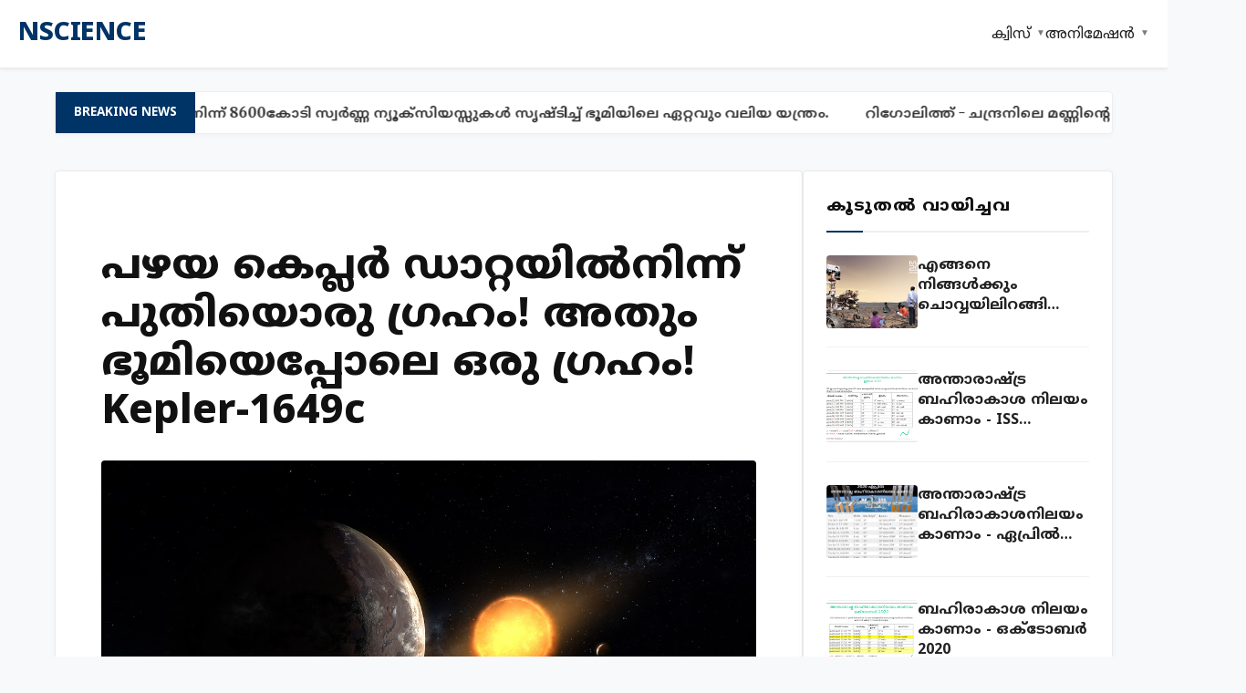

--- FILE ---
content_type: text/html; charset=UTF-8
request_url: https://www.nscience.in/2020/04/kepler-1649c.html
body_size: 11551
content:
<!DOCTYPE html>
<html class='v2' dir='ltr' xmlns='http://www.w3.org/1999/xhtml' xmlns:b='http://www.google.com/2005/gml/b' xmlns:data='http://www.google.com/2005/gml/data' xmlns:expr='http://www.google.com/2005/gml/expr'>
<head>
<meta content='width=device-width, initial-scale=1' name='viewport'/>
<title>nscience: പഴയ ക&#3398;പ&#3405;ലര&#3405;&#8205; ഡ&#3390;റ&#3405;റയ&#3391;ല&#3405;&#8205;ന&#3391;ന&#3405;ന&#3405; പ&#3393;ത&#3391;യ&#3402;ര&#3393; ഗ&#3405;രഹ&#3330;! അത&#3393;&#3330; ഭ&#3394;മ&#3391;യ&#3398;പ&#3405;പ&#3403;ല&#3398; ഒര&#3393; ഗ&#3405;രഹ&#3330;! Kepler-1649c</title>
<link href='https://fonts.googleapis.com/css2?family=Merriweather:wght@300;400;700&family=Noto+Sans+Malayalam:wght@400;600;700;800&display=swap' rel='stylesheet'/>
<style id='page-skin-1' type='text/css'><!--
/* --- RESET & BASICS --- */
* { box-sizing: border-box; }
body {
margin: 0; padding: 0;
font-family: 'Merriweather', 'Noto Sans Malayalam', serif;
background: #f8f9fa;
color: #222;
line-height: 1.6;
}
h1, h2, h3, h4, h5, h6, .header-menu a, .ticker-label, .hero-btn, .card-btn, .widget-title, .sec-title, .logo-text {
font-family: 'Noto Sans Malayalam', sans-serif;
}
a { text-decoration: none; color: inherit; transition: 0.3s; }
img { max-width: 100%; display: block; }
/* --- HEADER --- */
.header-area {
background: #fff;
padding: 0 20px;
box-shadow: 0 1px 4px rgba(0,0,0,0.08);
position: sticky;
top: 0;
z-index: 1000;
display: flex;
justify-content: space-between;
align-items: center;
height: 75px;
border-bottom: 1px solid #eaeaea;
}
.header-logo-wrapper { flex-shrink: 0; max-width: 250px; }
.logo-img { max-height: 50px; width: auto; object-fit: contain; }
.logo-text { font-size: 1.8rem; font-weight: 800; color: #003366; text-transform: uppercase; letter-spacing: -0.5px; }
.header-desc { display: none; }
/* --- MENU DROPDOWN STYLES --- */
.header-menu { flex-grow: 1; display: flex; justify-content: flex-end; align-items: center; }
.header-menu ul { list-style: none; margin: 0; padding: 0; display: flex; gap: 20px; position: relative; z-index: 999; }
.header-menu li { position: relative; transition: 0.3s; }
/* Main Links */
.header-menu > ul > li > a {
font-weight: 700; font-size: 0.95rem; color: #444; padding: 25px 10px; display: block; text-transform: capitalize; border-bottom: 2px solid transparent;
}
.header-menu > ul > li > a:hover { color: #003366; border-bottom-color: #003366;}
/* Dropdown Menu (Level 1) */
.header-menu ul ul {
display: block;
visibility: hidden;
opacity: 0;
position: absolute;
top: 100%;
left: 0;
background: #fff;
box-shadow: 0 5px 15px rgba(0,0,0,0.15);
min-width: 220px;
flex-direction: column;
gap: 0;
border-top: 3px solid #003366;
transform: translateY(10px);
transition: all 0.3s ease;
border-radius: 0 0 4px 4px;
padding: 0;
}
/* Show Dropdown on Hover */
.header-menu li:hover > ul {
visibility: visible;
opacity: 1;
transform: translateY(0);
}
/* Dropdown Links */
.header-menu ul ul li { border-bottom: 1px solid #eee; width: 100%; }
.header-menu ul ul li:last-child { border: none; }
.header-menu ul ul a { padding: 12px 20px; font-size: 0.9rem; font-weight: 500; display: block; color: #555; border: none; }
.header-menu ul ul a:hover { background: #f9f9f9; color: #003366; padding-left: 25px; }
/* Sub-Menu (Level 2) */
.header-menu ul ul ul {
top: 0;
left: 100%;
margin-top: -3px;
}
/* Arrows for Dropdowns (FIXED WITH HEX CODES) */
/* \25BC is Down Arrow */
.has-sub > a::after { content: '\25BC'; font-size: 0.6em; margin-left: 6px; opacity: 0.6; vertical-align: middle; }
/* \25B6 is Right Arrow */
.header-menu ul ul .has-sub > a::after { content: '\25B6'; float: right; margin-top: 4px; }
/* --- CONTAINER --- */
.container { max-width: 1200px; margin: 0 auto; padding: 0 20px; }
/* --- TICKER --- */
.ticker-container {
margin-top: 25px;
background: #fff;
border: 1px solid #eee;
border-radius: 4px;
display: flex;
align-items: center;
min-height: 45px;
box-shadow: 0 2px 5px rgba(0,0,0,0.03);
}
.ticker-label {
background: #003366;
color: #fff;
padding: 0 20px;
height: 45px;
display: flex;
align-items: center;
font-weight: 700;
font-size: 0.85rem;
text-transform: uppercase;
z-index: 2;
white-space: nowrap;
flex-shrink: 0;
}
.ticker-wrapper { flex-grow: 1; position: relative; height: 45px; display: flex; align-items: center; overflow: hidden; }
/* Layout Fix */
body#layout .ticker-container, body#layout .ticker-wrapper { height: auto !important; overflow: visible !important; display: block; }
body#layout .ticker-label { display: none; }
#news-bar { width: 100%; overflow: hidden; margin: 0; padding: 0; }
#news-bar .widget { margin: 0; padding: 0; }
#news-bar h2 { display: none !important; }
#news-bar ul { display: flex !important; flex-direction: row !important; list-style: none !important; margin: 0 !important; padding: 0 !important; white-space: nowrap !important; padding-left: 100%; animation: scroll-left 35s linear infinite; width: max-content !important; align-items: center; height: 45px; }
#news-bar li { display: inline-block !important; margin-right: 40px !important; padding: 0 !important; border: none !important; background: none !important; vertical-align: middle; }
#news-bar li a { color: #333 !important; font-weight: 600 !important; font-size: 0.95rem !important; text-decoration: none !important; display: inline-block !important; }
#news-bar li a:hover { color: #003366 !important; text-decoration: underline !important; }
#news-bar ul:hover { animation-play-state: paused; }
@keyframes scroll-left { 0% { transform: translateX(0); } 100% { transform: translateX(-100%); } }
/* --- LAYOUT --- */
.main-wrapper { display: flex; gap: 40px; margin-top: 40px; align-items: flex-start; }
.content-area { flex: 1; min-width: 0; }
.sidebar-area { width: 340px; flex-shrink: 0; }
/* --- HERO POST --- */
.hero-card { background: #fff; border-radius: 0; overflow: hidden; border: none; margin-bottom: 50px; box-shadow: 0 5px 20px rgba(0,0,0,0.08); }
.hero-image { height: 420px; width: 100%; position: relative; background: #eee; }
.hero-image img { width: 100%; height: 100%; object-fit: cover; }
.hero-info { padding: 35px; border-top: 4px solid #003366; }
.hero-tag { color: #003366; font-weight: 800; font-size: 0.85rem; text-transform: uppercase; margin-bottom: 12px; display:block; letter-spacing: 1px;}
.hero-title { font-size: 2.4rem; font-weight: 800; line-height: 1.25; margin: 0 0 15px; color: #111; }
.hero-desc { font-size: 1.15rem; color: #555; margin-bottom: 25px; line-height: 1.7; }
.hero-btn { display: inline-block; padding: 12px 35px; background: #003366; color: #fff; border-radius: 2px; font-weight: 700; text-transform: uppercase; font-size: 0.9rem; letter-spacing: 0.5px;}
/* --- GRID --- */
.sec-title { font-size: 1.5rem; font-weight: 800; border-bottom: 2px solid #eaeaea; padding-bottom: 15px; margin-bottom: 30px; color:#111; position: relative; }
.sec-title:after { content:''; position: absolute; left:0; bottom:-2px; width: 60px; height: 2px; background: #003366; }
.grid-box { display: grid; grid-template-columns: repeat(auto-fill, minmax(280px, 1fr)); gap: 30px; }
.post-card { background: #fff; border-radius: 4px; overflow: hidden; border: 1px solid #eaeaea; transition: 0.3s; display: flex; flex-direction: column; box-shadow: 0 2px 8px rgba(0,0,0,0.04); }
.post-card:hover { transform: translateY(-3px); box-shadow: 0 8px 25px rgba(0,0,0,0.1); border-color: transparent;}
.card-thumb { height: 200px; background: #eee; overflow: hidden; }
.card-thumb img { width: 100%; height: 100%; object-fit: cover; transition: 0.5s; }
.post-card:hover .card-thumb img { transform: scale(1.08); }
.card-details { padding: 25px; flex-grow: 1; display: flex; flex-direction: column; }
.card-head { font-size: 1.25rem; font-weight: 700; margin: 0 0 12px; line-height: 1.4; color: #222; }
.card-text { font-size: 0.95rem; color: #666; margin-bottom: 20px; display: -webkit-box; -webkit-line-clamp: 3; -webkit-box-orient: vertical; overflow: hidden; line-height: 1.6; }
/* READ ARTICLE ARROW (FIXED WITH HEX CODE) */
/* \2192 is Right Arrow */
.card-link-arrow { margin-top: auto; color: #003366; font-weight: 700; font-size: 0.9rem; text-transform: uppercase; display: flex; align-items: center; }
.card-link-arrow:after { content: '\2192'; margin-left: 8px; transition: 0.3s; }
.card-link-arrow:hover:after { margin-left: 12px; }
/* --- ARTICLE --- */
.article-box { background: #fff; padding: 50px; border-radius: 4px; border: 1px solid #eaeaea; box-shadow: 0 2px 10px rgba(0,0,0,0.03); }
.article-title { font-size: 2.8rem; font-weight: 800; margin-bottom: 25px; line-height: 1.2; color: #111; font-family: 'Noto Sans Malayalam', sans-serif; }
.article-featured-img { width: 100%; height: auto; border-radius: 4px; margin-bottom: 40px; display: block; }
.article-body { font-size: 1.2rem; line-height: 1.9; color: #333; }
.article-body p { margin-bottom: 30px; }
.article-body h2 { color: #111; margin-top: 40px; margin-bottom: 20px; font-weight: 800; font-size: 1.8rem; font-family: 'Noto Sans Malayalam', sans-serif;}
.article-body img { max-width: 100%; height: auto; border-radius: 4px; margin: 30px auto; display: block; box-shadow: 0 4px 15px rgba(0,0,0,0.08); }
.article-body ul, .article-body ol { margin-bottom: 30px; padding-left: 25px; }
.article-body li { margin-bottom: 15px; }
/* --- SIDEBAR --- */
.widget-box { background: #fff; padding: 25px; border-radius: 4px; border: 1px solid #eaeaea; margin-bottom: 30px; box-shadow: 0 2px 8px rgba(0,0,0,0.04); }
.widget-title { font-size: 1.1rem; font-weight: 800; margin: 0 0 25px; color: #111; text-transform: uppercase; letter-spacing: 1px; border-bottom: 2px solid #eee; padding-bottom: 12px; display: block; position: relative; }
.widget-title:after { content:''; position: absolute; left:0; bottom:-2px; width: 40px; height: 2px; background: #003366; }
.pop-post-item { display: flex; gap: 20px; margin-bottom: 25px; border-bottom: 1px solid #f0f0f0; padding-bottom: 20px; align-items: flex-start; }
.pop-post-item:last-child { border: none; margin: 0; padding: 0; }
.pop-thumb { display: block; width: 100px; height: 80px; flex-shrink: 0; border-radius: 4px; overflow: hidden; background: #eee; }
.pop-thumb img { width: 100%; height: 100%; object-fit: cover; transition: 0.3s;}
.pop-post-item:hover .pop-thumb img { transform: scale(1.05); }
.pop-info { flex: 1; min-width: 0; }
.pop-title { font-size: 1rem; font-weight: 700; line-height: 1.4; color: #222; display: -webkit-box; -webkit-line-clamp: 3; -webkit-box-orient: vertical; overflow: hidden; font-family: 'Noto Sans Malayalam', sans-serif;}
.pop-title:hover { color: #003366; }
/* --- FOOTER --- */
.site-footer { background: #111; color: #aaa; text-align: center; padding: 50px 20px; margin-top: 80px; }
/* --- MOBILE RESPONSIVE --- */
@media (max-width: 900px) {
.main-wrapper { flex-direction: column; }
.sidebar-area { width: 100%; }
.header-area { flex-direction: column; height: auto; padding: 15px; }
.header-logo-wrapper { margin-bottom: 15px; text-align: center; max-width: 100%; }
.logo-img { margin: 0 auto; }
.article-title { font-size: 2rem; }
.hero-image { height: 300px; }
.hero-title { font-size: 1.8rem; }
/* Mobile Menu */
.header-menu { width: 100%; overflow-x: auto; display: block; white-space: nowrap; padding-bottom: 10px; margin-top: 5px;}
.header-menu ul { display: inline-flex; }
.header-menu ul ul { position: static; box-shadow: none; border-top: none; display: none; padding-left: 20px; opacity: 1; visibility: visible; transform: none; min-width: auto;}
.header-menu li:hover > ul { display: flex; }
.header-menu > ul > li > a { padding: 10px; }
.has-sub > a::after { content: ' +'; }
}

--></style>
<link href='https://www.blogger.com/dyn-css/authorization.css?targetBlogID=9037480906372399820&amp;zx=a830436e-e8fb-4f2c-a0c5-910acac89da7' media='none' onload='if(media!=&#39;all&#39;)media=&#39;all&#39;' rel='stylesheet'/><noscript><link href='https://www.blogger.com/dyn-css/authorization.css?targetBlogID=9037480906372399820&amp;zx=a830436e-e8fb-4f2c-a0c5-910acac89da7' rel='stylesheet'/></noscript>
<meta name='google-adsense-platform-account' content='ca-host-pub-1556223355139109'/>
<meta name='google-adsense-platform-domain' content='blogspot.com'/>

<!-- data-ad-client=ca-pub-8628205958276209 -->

</head>
<body>
<header class='header-area'>
<div class='header-logo-wrapper section' id='header'><div class='widget Header' data-version='2' id='Header1'>
<div class='header-widget'>
<a class='logo-text' href='https://www.nscience.in/'>nscience</a>
</div>
</div></div>
<div class='header-menu'>
<div class='section' id='menu-list'><div class='widget PageList' data-version='2' id='PageList1'>
<ul>
<li><a href=''>ക&#3405;വ&#3391;സ&#3405;</a></li>
<li><a href='https://www.nscience.in/p/blog-page.html'>_സയൻസ&#3405; ക&#3405;വ&#3391;സ&#3405;</a></li>
<li><a href='https://www.nscience.in/p/blog-page_1.html'>_ആസ&#3405;ട&#3405;ര&#3403;ണമ&#3391; ക&#3405;വ&#3391;സ&#3405; </a></li>
<li><a href=''>അന&#3391;മ&#3399;ഷൻ</a></li>
<li><a href='https://www.nscience.in/p/blog-page_17.html'>_ഗണ&#3391;ത&#3390;ന&#3391;മ&#3399;ഷൻ</a></li>
<li><a href='https://www.nscience.in/p/blog-page_18.html'>_പ&#3398;ൻഡ&#3393;ല&#3330;</a></li>
</ul>
</div></div>
</div>
</header>
<div class='container'>
<div class='ticker-container'>
<div class='ticker-label'>Breaking News</div>
<div class='ticker-wrapper'>
<div class='section' id='news-bar'><div class='widget LinkList' data-version='2' id='LinkList1'>
<div class='widget-content'>
<ul>
<li><a href='https://www.nscience.in/2025/05/8600.html'>ഈയത&#3405;ത&#3391;ൽന&#3391;ന&#3405;ന&#3405; 8600ക&#3403;ട&#3391; സ&#3405;വർണ&#3405;ണ ന&#3405;യ&#3394;ക&#3405;സ&#3391;യസ&#3405;സ&#3393;കൾ സ&#3395;ഷ&#3405;ട&#3391;ച&#3405;ച&#3405; ഭ&#3394;മ&#3391;യ&#3391;ല&#3398; ഏറ&#3405;റവ&#3393;&#3330; വല&#3391;യ യന&#3405;ത&#3405;ര&#3330;.</a></li>
<li><a href='https://www.nscience.in/2023/07/story-of-regolith.html'>റ&#3391;ഗ&#3403;ല&#3391;ത&#3405;ത&#3405; - ചന&#3405;ദ&#3405;രന&#3391;ല&#3398; മണ&#3405;ണ&#3391;ന&#3405;റ&#3398; കഥ</a></li>
</ul>
</div>
</div></div>
</div>
</div>
<div class='main-wrapper'>
<main class='content-area'>
<div class='section' id='content'><div class='widget Blog' data-version='2' id='Blog1'>
<div class='article-box'>
<h1 class='article-title'>പഴയ ക&#3398;പ&#3405;ലര&#3405;&#8205; ഡ&#3390;റ&#3405;റയ&#3391;ല&#3405;&#8205;ന&#3391;ന&#3405;ന&#3405; പ&#3393;ത&#3391;യ&#3402;ര&#3393; ഗ&#3405;രഹ&#3330;! അത&#3393;&#3330; ഭ&#3394;മ&#3391;യ&#3398;പ&#3405;പ&#3403;ല&#3398; ഒര&#3393; ഗ&#3405;രഹ&#3330;! Kepler-1649c</h1>
<img alt='Cover' class='article-featured-img' src='https://blogger.googleusercontent.com/img/b/R29vZ2xl/AVvXsEhJEkjxiJXyK3QIf91q2GrQjkQC-aSgsuMGT8cIwsths0nzCoQydLVSunc4kjMl-m5g55tTn42W_5HZdr57WuWOR1V_Y2GUTBr0XsYr-qvGl3vi5AH6V-ZgFUNiWUYDDb_UwTON15ifbtOh/w1200/PIA23690-16.jpg'/>
<div class='article-body'>
<div dir="ltr" style="text-align: left;" trbidi="on">
<b><br /></b><b>പഴയ ഡ&#3390;റ&#3405;റയ&#3391;ല&#3405;&#8205;ന&#3391;ന&#3405;ന&#3405; പ&#3393;ത&#3391;യ&#3402;ര&#3393; ഗ&#3405;രഹ&#3330;! അത&#3393;&#3330; ഭ&#3394;മ&#3391;യ&#3398;പ&#3405;പ&#3403;ല&#3398; ഒര&#3393; ഗ&#3405;രഹ&#3330;!</b><br />
<b><br /></b>
<b><table align="center" cellpadding="0" cellspacing="0" class="tr-caption-container" style="margin-left: auto; margin-right: auto; text-align: center;"><tbody>
<tr><td style="text-align: center;"><a href="https://blogger.googleusercontent.com/img/b/R29vZ2xl/AVvXsEhJEkjxiJXyK3QIf91q2GrQjkQC-aSgsuMGT8cIwsths0nzCoQydLVSunc4kjMl-m5g55tTn42W_5HZdr57WuWOR1V_Y2GUTBr0XsYr-qvGl3vi5AH6V-ZgFUNiWUYDDb_UwTON15ifbtOh/s1600/PIA23690-16.jpg" imageanchor="1" style="margin-left: auto; margin-right: auto;"><img border="0" data-original-height="788" data-original-width="1400" height="360" src="https://blogger.googleusercontent.com/img/b/R29vZ2xl/AVvXsEhJEkjxiJXyK3QIf91q2GrQjkQC-aSgsuMGT8cIwsths0nzCoQydLVSunc4kjMl-m5g55tTn42W_5HZdr57WuWOR1V_Y2GUTBr0XsYr-qvGl3vi5AH6V-ZgFUNiWUYDDb_UwTON15ifbtOh/s640/PIA23690-16.jpg" width="640" /></a></td></tr>
<tr><td class="tr-caption" style="text-align: center;">ക&#3398;പ&#3405;ലര&#3405;&#8205; 1649c എന&#3405;ന ഗ&#3405;രഹവ&#3393;&#3330; മ&#3390;ത&#3395;നക&#3405;ഷത&#3405;രവ&#3393;&#3330;. ച&#3391;ത&#3405;രക&#3390;രഭ&#3390;വന.<br />
കടപ&#3405;പ&#3390;ട&#3405;: NASA/Ames Research Center/Daniel Rutter </td></tr>
</tbody></table>
</b><br />
ക&#3398;പ&#3405;ലര&#3405;&#8205; എന&#3405;ന ബഹ&#3391;ര&#3390;ക&#3390;ശട&#3398;ല&#3391;സ&#3405;ക&#3403;പ&#3405;പ&#3405; വ&#3391;രമ&#3391;ച&#3405;ച&#3391;ട&#3405;ട&#3405; രണ&#3405;ട&#3393; വര&#3405;&#8205;ഷത&#3405;ത&#3403;ളമ&#3390;യ&#3391;. സ&#3415;രയ&#3394;ഥത&#3405;ത&#3391;ന&#3393; പ&#3393;റത&#3405;ത&#3393;ള&#3405;ള ഗ&#3405;രഹങ&#3405;ങള&#3398; കണ&#3405;ട&#3398;ത&#3405;തല&#3390;യ&#3391;ര&#3393;ന&#3405;ന&#3393; ക&#3398;പ&#3405;ലറ&#3393;ട&#3398; ദ&#3415;ത&#3405;യ&#3330;.&nbsp; വ&#3391;രമ&#3391;ച&#3405;ച&#3405; രണ&#3405;ട&#3393;വര&#3405;&#8205;ഷത&#3405;ത&#3391;ന&#3393;ശ&#3399;ഷ&#3330; ക&#3398;പ&#3405;ലര&#3405;&#8205; ട&#3398;ല&#3391;സ&#3405;ക&#3403;പ&#3405;പ&#3391;ല&#3398; ഡ&#3390;റ&#3405;റയ&#3391;ല&#3405;&#8205;ന&#3391;ന&#3405;ന&#3405; പ&#3393;ത&#3391;യ&#3402;ര&#3393; ഗ&#3405;രഹത&#3405;ത&#3398;ക&#3405;ക&#3394;ട&#3391; കണ&#3405;ട&#3398;ത&#3405;ത&#3391;യ&#3391;ര&#3391;ക&#3405;ക&#3393;ന&#3405;ന&#3393; ശ&#3390;സ&#3405;ത&#3405;രജ&#3405;ഞര&#3405;&#8205;. അത&#3393;&#3330; ഭ&#3394;മ&#3391;യ&#3398;പ&#3405;പ&#3403;ല&#3398; ഒര&#3393; ഗ&#3405;രഹത&#3405;ത&#3398;. ജല&#3330; ജലമ&#3390;യ&#3391;ത&#3405;തന&#3405;ന&#3398; ന&#3391;ലന&#3391;ല&#3405;&#8205;ക&#3405;ക&#3390;ന&#3405;&#8205; സ&#3390;ധ&#3405;യതയ&#3393;ള&#3405;ള ഒര&#3393; ഗ&#3405;രഹത&#3405;ത&#3398;! <br />
Kepler-1649c എന&#3405;ന&#3390;ണ&#3405; ഈ ഗ&#3405;രഹത&#3405;ത&#3391;ന&#3393; പ&#3399;ര&#3391;ട&#3405;ട&#3391;ര&#3391;ക&#3405;ക&#3393;ന&#3405;നത&#3405;. ക&#3398;പ&#3405;ലര&#3405;&#8205; നമ&#3393;ക&#3405;ക&#3393; നല&#3405;&#8205;ക&#3391;യ ഡ&#3390;റ&#3405;റയ&#3398; ആദ&#3405;യ&#3330; വ&#3391;ശകലന&#3330; ച&#3398;യ&#3405;തപ&#3405;പ&#3403;ള&#3405;&#8205; ഈ ഗ&#3405;രഹ&#3330; നമ&#3405;മ&#3393;ട&#3398; ശ&#3405;രദ&#3405;ധയ&#3391;ല&#3405;&#8205;പ&#3405;പ&#3398;ട&#3405;ട&#3391;ര&#3391;ക&#3405;ക&#3393;ന&#3405;ന&#3391;ല&#3405;ല. വല&#3391;യ ഡ&#3390;റ&#3405;റയ&#3390;ണ&#3405; ക&#3398;പ&#3405;ലര&#3405;&#8205; നമ&#3393;ക&#3405;ക&#3393; നല&#3405;&#8205;ക&#3391;യ&#3391;ര&#3391;ക&#3405;ക&#3393;ന&#3405;നത&#3405;. അത&#3391;ല&#3405;&#8205; എന&#3405;ത&#3390;യ&#3390;ല&#3393;&#3330; പല ഗ&#3405;രഹങ&#3405;ങള&#3393;&#3330; മറഞ&#3405;ഞ&#3393;ക&#3391;ടപ&#3405;പ&#3393;ണ&#3405;ട&#3390;വണ&#3330;. അത&#3391;ന&#3390;ല&#3405;&#8205;ത&#3405;തന&#3405;ന&#3398; ശ&#3390;സ&#3405;ത&#3405;രജ&#3405;ഞര&#3405;&#8205; വ&#3398;റ&#3393;ത&#3398;യ&#3391;ര&#3393;ന&#3405;ന&#3391;ല&#3405;ല. ക&#3398;പ&#3405;ലര&#3405;&#8205; നല&#3405;&#8205;ക&#3391;യ ഡ&#3390;റ&#3405;റയ&#3391;ല&#3405;&#8205; വ&#3392;ണ&#3405;ട&#3393;&#3330; വ&#3392;ണ&#3405;ട&#3393;&#3330; പര&#3391;ശ&#3403;ധനകള&#3405;&#8205; ത&#3393;ടര&#3405;&#8205;ന&#3405;ന&#3393;ക&#3402;ണ&#3405;ട&#3391;ര&#3393;ന&#3405;ന&#3393;. ഇപ&#3405;പ&#3403;ഴ&#3393;&#3330; അത&#3405;തര&#3330; വ&#3391;ശകലനങ&#3405;ങള&#3405;&#8205; പലര&#3393;&#3330; ത&#3393;ടര&#3393;ന&#3405;ന&#3393;മ&#3393;ണ&#3405;ട&#3405;. അങ&#3405;ങന&#3398;യ&#3390;ണ&#3405; പഴയ ഡ&#3390;റ&#3405;റയ&#3391;ല&#3405;&#8205; മറഞ&#3405;ഞ&#3393;ക&#3391;ടന&#3405;ന&#3391;ര&#3393;ന&#3405;ന ഒര&#3393; ഭ&#3394;മ&#3391;യ&#3398; നമ&#3393;ക&#3405;ക&#3405; കണ&#3405;ട&#3398;ത&#3405;ത&#3390;ന&#3390;യത&#3405;. <br />
<br />
ഭ&#3394;മ&#3391;യ&#3398;ക&#3405;ക&#3390;ള&#3405;&#8205; അല&#3405;പ&#3330; വല&#3393;ത&#3390;ണ&#3405; ഈ ഗ&#3405;രഹ&#3330;. ഭ&#3394;മ&#3391;ക&#3405;ക&#3405; സ&#3394;ര&#3405;യന&#3391;ല&#3405;&#8205;ന&#3391;ന&#3405;ന&#3405; ക&#3391;ട&#3405;ട&#3393;ന&#3405;ന സ&#3394;ര&#3405;യപ&#3405;രക&#3390;ശത&#3405;ത&#3391;ന&#3405;റ&#3398; 75% മ&#3390;ത&#3405;ര&#3330; പ&#3405;രക&#3390;ശമ&#3399; പക&#3405;ഷ&#3399; ഈ പ&#3393;ത&#3391;യ ഗ&#3405;രഹത&#3405;ത&#3391;ല&#3405;&#8205; ലഭ&#3391;ക&#3405;ക&#3393;ന&#3405;ന&#3393;ള&#3405;ള&#3394;. വല&#3391;പ&#3405;പ&#3330; ക&#3402;ണ&#3405;ട&#3393;&#3330; ത&#3390;പന&#3391;ലക&#3402;ണ&#3405;ട&#3393;&#3330; ഭ&#3394;മ&#3391;ക&#3405;ക&#3393; സമ&#3390;നമ&#3390;യ ഗ&#3405;രഹമ&#3390;ണ&#3398;ങ&#3405;ക&#3391;ല&#3393;&#3330; അട&#3393;ത&#3405;ത ക&#3390;ലത&#3405;ത&#3402;ന&#3405;ന&#3393;&#3330; നമ&#3393;ക&#3405;ക&#3405; അവ&#3391;ട&#3398; എത&#3405;ത&#3390;ന&#3390;വ&#3391;ല&#3405;ല.&nbsp; 300പ&#3405;രക&#3390;ശവര&#3405;&#8205;ഷ&#3330; അകല&#3398;യ&#3390;ണ&#3405; പ&#3393;ത&#3391;യ ഗ&#3405;രഹ&#3330;. പ&#3405;രക&#3390;ശത&#3405;ത&#3391;ന&#3405;റ&#3398; വ&#3399;ഗതയ&#3391;ല&#3405;&#8205; സഞ&#3405;ചര&#3391;ച&#3405;ച&#3390;ല&#3405;&#8205;പ&#3405;പ&#3403;ല&#3393;&#3330; 300വര&#3405;&#8205;ഷ&#3330; വ&#3399;ണ&#3330; അവ&#3391;ട&#3398;യ&#3398;ത&#3405;ത&#3390;ന&#3405;&#8205;. <br />
<br />
<table align="center" cellpadding="0" cellspacing="0" class="tr-caption-container" style="margin-left: auto; margin-right: auto; text-align: center;"><tbody>
<tr><td style="text-align: center;"><a href="https://blogger.googleusercontent.com/img/b/R29vZ2xl/AVvXsEhZPnBAya9AUdRbaOpISK61J-ezH5P24bqvqBOWowcmbSl7I77RoEXCwbbGshgXQwHuAYrUR3vN5JipYShd4cImZeQR6kJ2GRwlycHWLK0fecs1cxUdPqV8-Ey1NE9l1GLvYGOC9EcE-Qtv/s1600/PIA23774-16.jpg" style="margin-left: auto; margin-right: auto;"><img border="0" data-original-height="900" data-original-width="1600" height="360" src="https://blogger.googleusercontent.com/img/b/R29vZ2xl/AVvXsEhZPnBAya9AUdRbaOpISK61J-ezH5P24bqvqBOWowcmbSl7I77RoEXCwbbGshgXQwHuAYrUR3vN5JipYShd4cImZeQR6kJ2GRwlycHWLK0fecs1cxUdPqV8-Ey1NE9l1GLvYGOC9EcE-Qtv/s640/PIA23774-16.jpg" width="640" /></a></td></tr>
<tr><td class="tr-caption" style="text-align: center;">ഭ&#3394;മ&#3391;യ&#3393;&#3330; പ&#3393;ത&#3391;യ ഗ&#3405;രഹവ&#3393;&#3330; ഒര&#3393; ത&#3390;രതമ&#3405;യ&#3330;. ച&#3391;ത&#3405;രക&#3390;രഭ&#3390;വന. <br />
കടപ&#3405;പ&#3390;ട&#3405;: NASA/Ames Research Center/Daniel Rutter </td></tr>
</tbody></table>
ച&#3393;വപ&#3405;പ&#3393;ക&#3393;ള&#3405;ളന&#3405;&#8205; (Red dwarf ) എന&#3405;ന വ&#3391;ഭ&#3390;ഗത&#3405;ത&#3391;ല&#3405;&#8205;പ&#3405;പ&#3398;ട&#3393;ന&#3405;ന ച&#3398;റ&#3391;യ നക&#3405;ഷത&#3405;രത&#3405;ത&#3398;യ&#3390;ണ&#3405; ഈ ഗ&#3405;രഹ&#3330; പര&#3391;ക&#3405;രമണ&#3330; ച&#3398;യ&#3405;യ&#3393;ന&#3405;നത&#3405;. സ&#3394;ര&#3405;യന&#3398;ക&#3405;ക&#3390;ള&#3405;&#8205; ച&#3398;റ&#3391;യ നക&#3405;ഷത&#3405;രമ&#3390;ണ&#3391;ത&#3405;. എന&#3405;ന&#3390;ല&#3405;&#8205; ഇത&#3405;തര&#3330; നക&#3405;ഷത&#3405;രങ&#3405;ങള&#3405;&#8205; സ&#3405;റ&#3405;റ&#3398;ല&#3405;ല&#3390;ര&#3405;&#8205; ഫ&#3405;ല&#3398;യറ&#3393;കള&#3405;&#8205; എന&#3405;നറ&#3391;യപ&#3405;പ&#3398;ട&#3393;ന&#3405;ന പ&#3405;രത&#3391;ഭ&#3390;സങ&#3405;ങള&#3405;&#8205;ക&#3405;ക&#3405; സ&#3390;ധ&#3405;യതയ&#3393;ള&#3405;ളവയ&#3390;ണ&#3405;. അത&#3405;തര&#3330; ഫ&#3405;ല&#3398;യറ&#3393;കള&#3405;&#8205; സമ&#3392;പത&#3405;ത&#3393;ള&#3405;ള ഗ&#3405;രഹങ&#3405;ങള&#3393;ട&#3398; അന&#3405;തര&#3392;ക&#3405;ഷത&#3405;ത&#3398; ഇല&#3405;ല&#3390;ത&#3390;ക&#3405;ക&#3390;ന&#3405;&#8205;പ&#3403;ല&#3393;&#3330; സ&#3390;ധ&#3405;യതയ&#3393;ണ&#3405;ട&#3405;. അങ&#3405;ങന&#3398;യ&#3398;ങ&#3405;ക&#3391;ല&#3405;&#8205; ജ&#3392;വന&#3393;ള&#3405;ള സ&#3390;ധ&#3405;യത ഇപ&#3405;പ&#3403;ള&#3405;&#8205; കണ&#3405;ട&#3398;ത&#3405;ത&#3391;യ ഗ&#3405;രഹത&#3405;ത&#3391;ല&#3393;&#3330;&nbsp; ഉണ&#3405;ട&#3390;വണമ&#3398;ന&#3405;ന&#3391;ല&#3405;ല. <br />
<br />
<table align="center" cellpadding="0" cellspacing="0" class="tr-caption-container" style="margin-left: auto; margin-right: auto; text-align: center;"><tbody>
<tr><td style="text-align: center;"><a href="https://blogger.googleusercontent.com/img/b/R29vZ2xl/AVvXsEiJhviXgjeuRohsoyFVbo4ms5ca6xtEwnJBl-k87zFfD15-YvfE1pHOWvhaLJOGydFlfALdJDt4GJJQfgf0Y9iIET7LFQia2FPr6PLei2mFpoNWphSTMCuExGXgEkxBU9-nY1toGBfNQS_N/s1600/PIA23689-16.jpg" style="margin-left: auto; margin-right: auto;"><img border="0" data-original-height="788" data-original-width="1400" height="360" src="https://blogger.googleusercontent.com/img/b/R29vZ2xl/AVvXsEiJhviXgjeuRohsoyFVbo4ms5ca6xtEwnJBl-k87zFfD15-YvfE1pHOWvhaLJOGydFlfALdJDt4GJJQfgf0Y9iIET7LFQia2FPr6PLei2mFpoNWphSTMCuExGXgEkxBU9-nY1toGBfNQS_N/s640/PIA23689-16.jpg" width="640" /></a></td></tr>
<tr><td class="tr-caption" style="text-align: center;">ക&#3398;പ&#3405;ലര&#3405;&#8205; 1649c എന&#3405;ന ഗ&#3405;രഹത&#3405;ത&#3391;ന&#3405;റ&#3398; ഉപര&#3391;തലവ&#3393;&#3330; മ&#3390;ത&#3395;നക&#3405;ഷത&#3405;രവ&#3393;&#3330;. ച&#3391;ത&#3405;രക&#3390;രഭ&#3390;വന.<br />
കടപ&#3405;പ&#3390;ട&#3405;: NASA/Ames Research Center/Daniel Rutter </td></tr>
</tbody></table>
ട&#3405;ര&#3390;ന&#3405;&#8205;സ&#3391;റ&#3405;റ&#3405; ര&#3392;ത&#3391; ഉപയ&#3403;ഗ&#3391;ച&#3405;ച&#3390;ണ&#3405; ക&#3398;പ&#3405;ലര&#3405;&#8205; ട&#3398;ല&#3391;സ&#3405;ക&#3403;പ&#3405;പ&#3405; ഗ&#3405;രഹങ&#3405;ങള&#3398; കണ&#3405;ട&#3398;ത&#3405;ത&#3393;ന&#3405;നത&#3405;. നക&#3405;ഷത&#3405;രത&#3405;ത&#3398; ന&#3391;ര&#3392;ക&#3405;ഷ&#3391;ക&#3405;ക&#3393;ന&#3405;നത&#3391;ന&#3391;ടയ&#3391;ല&#3405;&#8205; ഏത&#3398;ങ&#3405;ക&#3391;ല&#3393;&#3330; ഗ&#3405;രഹ&#3330; നക&#3405;ഷത&#3405;രത&#3405;ത&#3391;ന&#3393; മ&#3393;ന&#3405;ന&#3391;ല&#3394;ട&#3398; സഞ&#3405;ചര&#3391;ച&#3405;ച&#3390;ല&#3405;&#8205; നക&#3405;ഷത&#3405;രത&#3405;ത&#3391;ല&#3405;&#8205;ന&#3391;ന&#3405;ന&#3405; വര&#3393;ന&#3405;ന പ&#3405;രക&#3390;ശത&#3405;ത&#3391;ന&#3405; അല&#3405;പ&#3330; ക&#3393;റവ&#3393;ണ&#3405;ട&#3390;ക&#3393;&#3330;. വളര&#3398; വളര&#3398; ന&#3399;ര&#3391;യ ഒര&#3393; ക&#3393;റവ&#3405;. ഈ വ&#3405;യത&#3405;യ&#3390;സ&#3330; കണ&#3405;ട&#3398;ത&#3405;ത&#3390;ന&#3405;&#8205; ഇപ&#3405;പ&#3403;ഴ&#3393;ള&#3405;ള ആധ&#3393;ന&#3391;ക ഉപകരണങ&#3405;ങള&#3405;&#8205;ക&#3405;ക&#3405; കഴ&#3391;യ&#3393;&#3330;. എത&#3405;രത&#3405;ത&#3403;ള&#3330; പ&#3405;രക&#3390;ശ&#3330; ക&#3393;റഞ&#3405;ഞ&#3393; എന&#3405;നത&#3391;ന&#3398; ആശ&#3405;രയ&#3391;ച&#3405;ച&#3390;ണ&#3405; ഗ&#3405;രഹത&#3405;ത&#3391;ന&#3405;റ&#3398; ക&#3394;ട&#3393;തല&#3405;&#8205; വ&#3391;വര&#3330; അറ&#3391;യ&#3390;ന&#3405;&#8205; കഴ&#3391;യ&#3393;&#3330;. <br />
<br />
---നവന&#3392;ത&#3405;...<br />
<br /><br /></div>
</div>
</div>
</div></div>
</main>
<aside class='sidebar-area'>
<div class='section' id='sidebar-right'><div class='widget PopularPosts' data-version='2' id='PopularPosts1'>
<div class='widget-box'>
<h2 class='widget-title'>ക&#3394;ട&#3393;തൽ വ&#3390;യ&#3391;ച&#3405;ചവ</h2>
<div class='pop-post-item'>
<a class='pop-thumb' href='https://www.nscience.in/2020/07/blog-post.html'>
<img alt='Thumb' src='https://blogger.googleusercontent.com/img/b/R29vZ2xl/AVvXsEhwjiCbL2h8SKEFb7BgOT66bH202prxJbepbY7bqfRuJathKIyP-RpamlOIo6QSrgkvUWhDE7l_C729qhhG-OWFd9-TOQk1vRcvEYg7oqoAcJgo0SLVTHoLzO2wuEhj1IWgQZqQnhVTSMEi/w200/Mars_Virtual_Photo_LC96MxMznRm5xboUZ90KQ2j10.png'/>
</a>
<div class='pop-info'>
<a class='pop-title' href='https://www.nscience.in/2020/07/blog-post.html'>എങ&#3405;ങന&#3398; ന&#3391;ങ&#3405;ങൾക&#3405;ക&#3393;&#3330; ച&#3402;വ&#3405;വയ&#3391;ല&#3391;റങ&#3405;ങ&#3391; ഫ&#3403;ട&#3405;ട&#3403;യ&#3398;ട&#3393;ക&#3405;ക&#3390;&#3330;. ഇത&#3390; അവസര&#3330;!</a>
</div>
</div>
<div class='pop-post-item'>
<a class='pop-thumb' href='https://www.nscience.in/2020/07/iss-sightings-kerala-july-2020.html'>
<img alt='Thumb' src='https://blogger.googleusercontent.com/img/b/R29vZ2xl/AVvXsEjqehfwl1gYRHDxExiJvBbrXluAHdQPDyJt1drutl2GNfgObNPiWZPTpZNIVRcn9aHWCqDXetCzDvhXLAzNqkmmnDYP2kechKcrS-e1_rJD_xlUi1ICYTFm35Bv1B5zwUQuZiNs8R8oyiEE/w200/iss-july.svg2.png'/>
</a>
<div class='pop-info'>
<a class='pop-title' href='https://www.nscience.in/2020/07/iss-sightings-kerala-july-2020.html'>അന&#3405;ത&#3390;ര&#3390;ഷ&#3405;ട&#3405;ര ബഹ&#3391;ര&#3390;ക&#3390;ശ ന&#3391;ലയ&#3330; ക&#3390;ണ&#3390;&#3330; - ISS sightings Kerala July 2020</a>
</div>
</div>
<div class='pop-post-item'>
<a class='pop-thumb' href='https://www.nscience.in/2020/04/blog-post_8.html'>
<img alt='Thumb' src='https://blogger.googleusercontent.com/img/b/R29vZ2xl/AVvXsEhGBtDpwwcg5KlTMQkrTvIToPHpx4rQGDwuru2L2wtrq0z39LsTn7vjHppN9W6TXPMeiYK4HHqrP4VcLnGYGXnrVcQipzGJNKkm16X6VZv32iGEdYSsd_cmRlfaXwWddTtEO6tT51PCG8ZO/w200/iss-april-2020.png'/>
</a>
<div class='pop-info'>
<a class='pop-title' href='https://www.nscience.in/2020/04/blog-post_8.html'>അന&#3405;ത&#3390;ര&#3390;ഷ&#3405;ട&#3405;ര ബഹ&#3391;ര&#3390;ക&#3390;ശന&#3391;ലയ&#3330; ക&#3390;ണ&#3390;&#3330; - ഏപ&#3405;ര&#3391;ല&#3405;&#8205; 2020</a>
</div>
</div>
<div class='pop-post-item'>
<a class='pop-thumb' href='https://www.nscience.in/2020/10/2020-international-space-station-iss.html'>
<img alt='Thumb' src='https://blogger.googleusercontent.com/img/b/R29vZ2xl/AVvXsEhMphDWcnwJnmqcbKi7EZi7ai7yRI0MJC5gwMw3Fx5eGkNmJCAcBAyhfkt_OxSvIhj0qpmFR0FyYcpPrsP24hwryOwsiJayrV_9N7avrytZ-lEou6UjHZAUKEVdG4cGWzS1kzxM_SvTIUHs/w200/iss-oct2020.svg.png'/>
</a>
<div class='pop-info'>
<a class='pop-title' href='https://www.nscience.in/2020/10/2020-international-space-station-iss.html'>ബഹ&#3391;ര&#3390;ക&#3390;ശ ന&#3391;ലയ&#3330; ക&#3390;ണ&#3390;&#3330; - ഒക&#3405;ട&#3403;ബ&#8205;ർ 2020</a>
</div>
</div>
<div class='pop-post-item'>
<a class='pop-thumb' href='https://www.nscience.in/2019/09/blog-post_28.html'>
<img alt='Thumb' src='https://lh3.googleusercontent.com/blogger_img_proxy/AEn0k_tjqKerP4c_KDtUuV1qMWwL66AEQJgEUjiy_evwLEhRwkdmwMx_nDOG7INmZuybunzow0W9zZjNGCQkkNgZWeTDxkgcwGKD1B0ICw6X29BjG-c4ixY8jA=w200'/>
</a>
<div class='pop-info'>
<a class='pop-title' href='https://www.nscience.in/2019/09/blog-post_28.html'>അന&#3405;ത&#3390;ര&#3390;ഷ&#3405;ട&#3405;ര ബഹ&#3391;ര&#3390;ക&#3390;ശന&#3391;ലയ&#3330; ( ഇന&#3405;റര&#3405;&#8205;ന&#3390;ഷണല&#3405;&#8205; സ&#3405;പ&#3399;സ&#3405; സ&#3405;റ&#3405;റ&#3399;ഷന&#3405;&#8205; ) ല&#3400;വ&#3405; ക&#3390;ണ&#3390;&#3330;</a>
</div>
</div>
<div class='pop-post-item'>
<a class='pop-thumb' href='https://www.nscience.in/2019/08/blog-post_29.html'>
<img alt='Thumb' src='https://blogger.googleusercontent.com/img/b/R29vZ2xl/AVvXsEjwBiTh0dBuz2tS4WN92vLWUlMn64GeyMHId9pOz93jLpX7ThErJL2dLFnFFSfvS79478PysUXm7LQCBkAAXve8EZq56-G2Q9Q76HhRXKpZ4UV0Nmm9v_g_VsjkQbBsXfW5SOfTnBHcZMuE/w200/venus_xray.jpg'/>
</a>
<div class='pop-info'>
<a class='pop-title' href='https://www.nscience.in/2019/08/blog-post_29.html'>ഇത&#3390;ണ&#3393; മക&#3405;കള&#3399; ശ&#3393;ക&#3405;രന&#3405;റ&#3398; ഫ&#3403;ട&#3405;ട&#3403;! ആറ&#3393; മണ&#3391;ക&#3405;ക&#3394;ര&#3405;&#8205; ക&#3405;യ&#3390;മറ ത&#3393;റന&#3405;ന&#3393;വച&#3405;ച&#3405; എട&#3393;ത&#3405;ത ഫ&#3403;ട&#3405;ട&#3403;!</a>
</div>
</div>
<div class='pop-post-item'>
<a class='pop-thumb' href='https://www.nscience.in/2019/10/blog-post_11.html'>
<img alt='Thumb' src='https://blogger.googleusercontent.com/img/b/R29vZ2xl/AVvXsEgIelUH2NF152f1UTeiZe0qGFIznf26kTPRFuzy0QKdAl1RXD_69nYzzk984OLCMERdJlQSb7QH5o6LNeS-D6z4lwaaTm8MDCxNSV2f7URiuH5w64CEVMATX7fKfC5A2Vocu3XMlrcVyGwq/w200/Screenshot+from+2019-10-11+01-59-50.png'/>
</a>
<div class='pop-info'>
<a class='pop-title' href='https://www.nscience.in/2019/10/blog-post_11.html'>ല&#3391;ഥ&#3391;യ&#3330; അയ&#3403;ണ&#3405;&#8205; ബ&#3390;റ&#3405;ററ&#3391; രസതന&#3405;ത&#3405;രത&#3405;ത&#3391;ന&#3393;ള&#3405;ള ന&#3403;ബല&#3405;&#8205; സമ&#3405;മ&#3390;ന&#3330; വ&#3390;ങ&#3405;ങ&#3391;യ കഥ!</a>
</div>
</div>
</div>
</div></div>
</aside>
</div>
</div>
<footer class='site-footer'>
<p>&#169; 2024 NScience.in | Science News in Malayalam</p>
</footer>
<script>
    //<![CDATA[
    document.addEventListener("DOMContentLoaded", function() {
      var menu = document.querySelector('.header-menu ul');
      if (!menu) return;
      var links = menu.querySelectorAll('li');
      var lastLi = null;
      var lastSubLi = null;

      links.forEach(function(li) {
        var a = li.querySelector('a');
        var text = a.innerText.trim();

        // Check for Sub-Sub-Menu (Starts with __)
        if (text.startsWith('__')) {
          a.innerText = text.substring(2); // Remove underscores
          if (lastSubLi) {
            var ul = lastSubLi.querySelector('ul');
            if (!ul) {
              ul = document.createElement('ul');
              lastSubLi.appendChild(ul);
              lastSubLi.classList.add('has-sub');
            }
            ul.appendChild(li);
          }
        } 
        // Check for Sub-Menu (Starts with _)
        else if (text.startsWith('_')) {
          a.innerText = text.substring(1); // Remove underscore
          if (lastLi) {
            var ul = lastLi.querySelector('ul');
            if (!ul) {
              ul = document.createElement('ul');
              lastLi.appendChild(ul);
              lastLi.classList.add('has-sub');
            }
            ul.appendChild(li);
            lastSubLi = li; 
          }
        } 
        // Main Menu Item
        else {
          lastLi = li;
          lastSubLi = null;
        }
      });
    });
    //]]>
    </script>

<script type="text/javascript" src="https://www.blogger.com/static/v1/widgets/2028843038-widgets.js"></script>
<script type='text/javascript'>
window['__wavt'] = 'AOuZoY5-BuDEcGObwggTWStFcg5ppzQlRw:1769441151954';_WidgetManager._Init('//www.blogger.com/rearrange?blogID\x3d9037480906372399820','//www.nscience.in/2020/04/kepler-1649c.html','9037480906372399820');
_WidgetManager._SetDataContext([{'name': 'blog', 'data': {'blogId': '9037480906372399820', 'title': 'nscience', 'url': 'https://www.nscience.in/2020/04/kepler-1649c.html', 'canonicalUrl': 'https://www.nscience.in/2020/04/kepler-1649c.html', 'homepageUrl': 'https://www.nscience.in/', 'searchUrl': 'https://www.nscience.in/search', 'canonicalHomepageUrl': 'https://www.nscience.in/', 'blogspotFaviconUrl': 'https://www.nscience.in/favicon.ico', 'bloggerUrl': 'https://www.blogger.com', 'hasCustomDomain': true, 'httpsEnabled': true, 'enabledCommentProfileImages': true, 'gPlusViewType': 'FILTERED_POSTMOD', 'adultContent': false, 'analyticsAccountNumber': 'UA-5419895-2', 'encoding': 'UTF-8', 'locale': 'en', 'localeUnderscoreDelimited': 'en', 'languageDirection': 'ltr', 'isPrivate': false, 'isMobile': false, 'isMobileRequest': false, 'mobileClass': '', 'isPrivateBlog': false, 'isDynamicViewsAvailable': true, 'feedLinks': '\x3clink rel\x3d\x22alternate\x22 type\x3d\x22application/atom+xml\x22 title\x3d\x22nscience - Atom\x22 href\x3d\x22https://www.nscience.in/feeds/posts/default\x22 /\x3e\n\x3clink rel\x3d\x22alternate\x22 type\x3d\x22application/rss+xml\x22 title\x3d\x22nscience - RSS\x22 href\x3d\x22https://www.nscience.in/feeds/posts/default?alt\x3drss\x22 /\x3e\n\x3clink rel\x3d\x22service.post\x22 type\x3d\x22application/atom+xml\x22 title\x3d\x22nscience - Atom\x22 href\x3d\x22https://www.blogger.com/feeds/9037480906372399820/posts/default\x22 /\x3e\n\n\x3clink rel\x3d\x22alternate\x22 type\x3d\x22application/atom+xml\x22 title\x3d\x22nscience - Atom\x22 href\x3d\x22https://www.nscience.in/feeds/8347482382920223682/comments/default\x22 /\x3e\n', 'meTag': '', 'adsenseClientId': 'ca-pub-8628205958276209', 'adsenseHostId': 'ca-host-pub-1556223355139109', 'adsenseHasAds': false, 'adsenseAutoAds': false, 'boqCommentIframeForm': true, 'loginRedirectParam': '', 'isGoogleEverywhereLinkTooltipEnabled': true, 'view': '', 'dynamicViewsCommentsSrc': '//www.blogblog.com/dynamicviews/4224c15c4e7c9321/js/comments.js', 'dynamicViewsScriptSrc': '//www.blogblog.com/dynamicviews/6e0d22adcfa5abea', 'plusOneApiSrc': 'https://apis.google.com/js/platform.js', 'disableGComments': true, 'interstitialAccepted': false, 'sharing': {'platforms': [{'name': 'Get link', 'key': 'link', 'shareMessage': 'Get link', 'target': ''}, {'name': 'Facebook', 'key': 'facebook', 'shareMessage': 'Share to Facebook', 'target': 'facebook'}, {'name': 'BlogThis!', 'key': 'blogThis', 'shareMessage': 'BlogThis!', 'target': 'blog'}, {'name': 'X', 'key': 'twitter', 'shareMessage': 'Share to X', 'target': 'twitter'}, {'name': 'Pinterest', 'key': 'pinterest', 'shareMessage': 'Share to Pinterest', 'target': 'pinterest'}, {'name': 'Email', 'key': 'email', 'shareMessage': 'Email', 'target': 'email'}], 'disableGooglePlus': true, 'googlePlusShareButtonWidth': 0, 'googlePlusBootstrap': '\x3cscript type\x3d\x22text/javascript\x22\x3ewindow.___gcfg \x3d {\x27lang\x27: \x27en\x27};\x3c/script\x3e'}, 'hasCustomJumpLinkMessage': false, 'jumpLinkMessage': 'Read more', 'pageType': 'item', 'postId': '8347482382920223682', 'postImageThumbnailUrl': 'https://blogger.googleusercontent.com/img/b/R29vZ2xl/AVvXsEhJEkjxiJXyK3QIf91q2GrQjkQC-aSgsuMGT8cIwsths0nzCoQydLVSunc4kjMl-m5g55tTn42W_5HZdr57WuWOR1V_Y2GUTBr0XsYr-qvGl3vi5AH6V-ZgFUNiWUYDDb_UwTON15ifbtOh/s72-c/PIA23690-16.jpg', 'postImageUrl': 'https://blogger.googleusercontent.com/img/b/R29vZ2xl/AVvXsEhJEkjxiJXyK3QIf91q2GrQjkQC-aSgsuMGT8cIwsths0nzCoQydLVSunc4kjMl-m5g55tTn42W_5HZdr57WuWOR1V_Y2GUTBr0XsYr-qvGl3vi5AH6V-ZgFUNiWUYDDb_UwTON15ifbtOh/s640/PIA23690-16.jpg', 'pageName': '\u0d2a\u0d34\u0d2f \u0d15\u0d46\u0d2a\u0d4d\u0d32\u0d30\u0d4d\u200d \u0d21\u0d3e\u0d31\u0d4d\u0d31\u0d2f\u0d3f\u0d32\u0d4d\u200d\u0d28\u0d3f\u0d28\u0d4d\u0d28\u0d4d \u0d2a\u0d41\u0d24\u0d3f\u0d2f\u0d4a\u0d30\u0d41 \u0d17\u0d4d\u0d30\u0d39\u0d02! \u0d05\u0d24\u0d41\u0d02 \u0d2d\u0d42\u0d2e\u0d3f\u0d2f\u0d46\u0d2a\u0d4d\u0d2a\u0d4b\u0d32\u0d46 \u0d12\u0d30\u0d41 \u0d17\u0d4d\u0d30\u0d39\u0d02! Kepler-1649c', 'pageTitle': 'nscience: \u0d2a\u0d34\u0d2f \u0d15\u0d46\u0d2a\u0d4d\u0d32\u0d30\u0d4d\u200d \u0d21\u0d3e\u0d31\u0d4d\u0d31\u0d2f\u0d3f\u0d32\u0d4d\u200d\u0d28\u0d3f\u0d28\u0d4d\u0d28\u0d4d \u0d2a\u0d41\u0d24\u0d3f\u0d2f\u0d4a\u0d30\u0d41 \u0d17\u0d4d\u0d30\u0d39\u0d02! \u0d05\u0d24\u0d41\u0d02 \u0d2d\u0d42\u0d2e\u0d3f\u0d2f\u0d46\u0d2a\u0d4d\u0d2a\u0d4b\u0d32\u0d46 \u0d12\u0d30\u0d41 \u0d17\u0d4d\u0d30\u0d39\u0d02! Kepler-1649c', 'metaDescription': ''}}, {'name': 'features', 'data': {}}, {'name': 'messages', 'data': {'edit': 'Edit', 'linkCopiedToClipboard': 'Link copied to clipboard!', 'ok': 'Ok', 'postLink': 'Post Link'}}, {'name': 'template', 'data': {'name': 'custom', 'localizedName': 'Custom', 'isResponsive': true, 'isAlternateRendering': false, 'isCustom': true}}, {'name': 'view', 'data': {'classic': {'name': 'classic', 'url': '?view\x3dclassic'}, 'flipcard': {'name': 'flipcard', 'url': '?view\x3dflipcard'}, 'magazine': {'name': 'magazine', 'url': '?view\x3dmagazine'}, 'mosaic': {'name': 'mosaic', 'url': '?view\x3dmosaic'}, 'sidebar': {'name': 'sidebar', 'url': '?view\x3dsidebar'}, 'snapshot': {'name': 'snapshot', 'url': '?view\x3dsnapshot'}, 'timeslide': {'name': 'timeslide', 'url': '?view\x3dtimeslide'}, 'isMobile': false, 'title': '\u0d2a\u0d34\u0d2f \u0d15\u0d46\u0d2a\u0d4d\u0d32\u0d30\u0d4d\u200d \u0d21\u0d3e\u0d31\u0d4d\u0d31\u0d2f\u0d3f\u0d32\u0d4d\u200d\u0d28\u0d3f\u0d28\u0d4d\u0d28\u0d4d \u0d2a\u0d41\u0d24\u0d3f\u0d2f\u0d4a\u0d30\u0d41 \u0d17\u0d4d\u0d30\u0d39\u0d02! \u0d05\u0d24\u0d41\u0d02 \u0d2d\u0d42\u0d2e\u0d3f\u0d2f\u0d46\u0d2a\u0d4d\u0d2a\u0d4b\u0d32\u0d46 \u0d12\u0d30\u0d41 \u0d17\u0d4d\u0d30\u0d39\u0d02! Kepler-1649c', 'description': 'Science blog in Malayalam! Science News in Malayalam | Astronomy and Space news in Malayalam', 'featuredImage': 'https://blogger.googleusercontent.com/img/b/R29vZ2xl/AVvXsEhJEkjxiJXyK3QIf91q2GrQjkQC-aSgsuMGT8cIwsths0nzCoQydLVSunc4kjMl-m5g55tTn42W_5HZdr57WuWOR1V_Y2GUTBr0XsYr-qvGl3vi5AH6V-ZgFUNiWUYDDb_UwTON15ifbtOh/s640/PIA23690-16.jpg', 'url': 'https://www.nscience.in/2020/04/kepler-1649c.html', 'type': 'item', 'isSingleItem': true, 'isMultipleItems': false, 'isError': false, 'isPage': false, 'isPost': true, 'isHomepage': false, 'isArchive': false, 'isLabelSearch': false, 'postId': 8347482382920223682}}, {'name': 'widgets', 'data': [{'title': 'nscience (Header)', 'type': 'Header', 'sectionId': 'header', 'id': 'Header1'}, {'title': 'Pages', 'type': 'PageList', 'sectionId': 'menu-list', 'id': 'PageList1'}, {'title': '', 'type': 'LinkList', 'sectionId': 'news-bar', 'id': 'LinkList1'}, {'title': 'Blog Posts', 'type': 'Blog', 'sectionId': 'content', 'id': 'Blog1', 'posts': [{'id': '8347482382920223682', 'title': '\u0d2a\u0d34\u0d2f \u0d15\u0d46\u0d2a\u0d4d\u0d32\u0d30\u0d4d\u200d \u0d21\u0d3e\u0d31\u0d4d\u0d31\u0d2f\u0d3f\u0d32\u0d4d\u200d\u0d28\u0d3f\u0d28\u0d4d\u0d28\u0d4d \u0d2a\u0d41\u0d24\u0d3f\u0d2f\u0d4a\u0d30\u0d41 \u0d17\u0d4d\u0d30\u0d39\u0d02! \u0d05\u0d24\u0d41\u0d02 \u0d2d\u0d42\u0d2e\u0d3f\u0d2f\u0d46\u0d2a\u0d4d\u0d2a\u0d4b\u0d32\u0d46 \u0d12\u0d30\u0d41 \u0d17\u0d4d\u0d30\u0d39\u0d02! Kepler-1649c', 'featuredImage': 'https://blogger.googleusercontent.com/img/b/R29vZ2xl/AVvXsEhJEkjxiJXyK3QIf91q2GrQjkQC-aSgsuMGT8cIwsths0nzCoQydLVSunc4kjMl-m5g55tTn42W_5HZdr57WuWOR1V_Y2GUTBr0XsYr-qvGl3vi5AH6V-ZgFUNiWUYDDb_UwTON15ifbtOh/s640/PIA23690-16.jpg', 'showInlineAds': false}], 'headerByline': {'regionName': 'header1', 'items': [{'name': 'share', 'label': ''}, {'name': 'author', 'label': 'By'}, {'name': 'timestamp', 'label': '-'}]}, 'footerBylines': [{'regionName': 'footer1', 'items': [{'name': 'comments', 'label': 'comments'}, {'name': 'icons', 'label': ''}]}, {'regionName': 'footer2', 'items': [{'name': 'labels', 'label': ''}]}, {'regionName': 'footer3', 'items': [{'name': 'location', 'label': 'Location:'}]}], 'allBylineItems': [{'name': 'share', 'label': ''}, {'name': 'author', 'label': 'By'}, {'name': 'timestamp', 'label': '-'}, {'name': 'comments', 'label': 'comments'}, {'name': 'icons', 'label': ''}, {'name': 'labels', 'label': ''}, {'name': 'location', 'label': 'Location:'}]}, {'title': '\u0d15\u0d42\u0d1f\u0d41\u0d24\u0d7d \u0d35\u0d3e\u0d2f\u0d3f\u0d1a\u0d4d\u0d1a\u0d35', 'type': 'PopularPosts', 'sectionId': 'sidebar-right', 'id': 'PopularPosts1', 'posts': [{'title': '\u0d0e\u0d19\u0d4d\u0d19\u0d28\u0d46 \u0d28\u0d3f\u0d19\u0d4d\u0d19\u0d7e\u0d15\u0d4d\u0d15\u0d41\u0d02 \u0d1a\u0d4a\u0d35\u0d4d\u0d35\u0d2f\u0d3f\u0d32\u0d3f\u0d31\u0d19\u0d4d\u0d19\u0d3f \u0d2b\u0d4b\u0d1f\u0d4d\u0d1f\u0d4b\u0d2f\u0d46\u0d1f\u0d41\u0d15\u0d4d\u0d15\u0d3e\u0d02. \u0d07\u0d24\u0d3e \u0d05\u0d35\u0d38\u0d30\u0d02!', 'id': 812833552040118294}, {'title': '\u0d05\u0d28\u0d4d\u0d24\u0d3e\u0d30\u0d3e\u0d37\u0d4d\u0d1f\u0d4d\u0d30 \u0d2c\u0d39\u0d3f\u0d30\u0d3e\u0d15\u0d3e\u0d36 \u0d28\u0d3f\u0d32\u0d2f\u0d02 \u0d15\u0d3e\u0d23\u0d3e\u0d02 - ISS sightings Kerala July 2020', 'id': 3817011936563177325}, {'title': '\u0d05\u0d28\u0d4d\u0d24\u0d3e\u0d30\u0d3e\u0d37\u0d4d\u0d1f\u0d4d\u0d30 \u0d2c\u0d39\u0d3f\u0d30\u0d3e\u0d15\u0d3e\u0d36\u0d28\u0d3f\u0d32\u0d2f\u0d02 \u0d15\u0d3e\u0d23\u0d3e\u0d02 - \u0d0f\u0d2a\u0d4d\u0d30\u0d3f\u0d32\u0d4d\u200d 2020', 'id': 2221823145149641241}, {'title': '\u0d2c\u0d39\u0d3f\u0d30\u0d3e\u0d15\u0d3e\u0d36 \u0d28\u0d3f\u0d32\u0d2f\u0d02 \u0d15\u0d3e\u0d23\u0d3e\u0d02 - \u0d12\u0d15\u0d4d\u0d1f\u0d4b\u0d2c\u200d\u0d7c 2020', 'id': 3547463760056640068}, {'title': '\u0d05\u0d28\u0d4d\u0d24\u0d3e\u0d30\u0d3e\u0d37\u0d4d\u0d1f\u0d4d\u0d30 \u0d2c\u0d39\u0d3f\u0d30\u0d3e\u0d15\u0d3e\u0d36\u0d28\u0d3f\u0d32\u0d2f\u0d02 ( \u0d07\u0d28\u0d4d\u0d31\u0d30\u0d4d\u200d\u0d28\u0d3e\u0d37\u0d23\u0d32\u0d4d\u200d \u0d38\u0d4d\u0d2a\u0d47\u0d38\u0d4d \u0d38\u0d4d\u0d31\u0d4d\u0d31\u0d47\u0d37\u0d28\u0d4d\u200d ) \u0d32\u0d48\u0d35\u0d4d \u0d15\u0d3e\u0d23\u0d3e\u0d02', 'id': 5301702688277676871}, {'title': '\u0d07\u0d24\u0d3e\u0d23\u0d41 \u0d2e\u0d15\u0d4d\u0d15\u0d33\u0d47 \u0d36\u0d41\u0d15\u0d4d\u0d30\u0d28\u0d4d\u0d31\u0d46 \u0d2b\u0d4b\u0d1f\u0d4d\u0d1f\u0d4b! \u0d06\u0d31\u0d41 \u0d2e\u0d23\u0d3f\u0d15\u0d4d\u0d15\u0d42\u0d30\u0d4d\u200d \u0d15\u0d4d\u0d2f\u0d3e\u0d2e\u0d31 \u0d24\u0d41\u0d31\u0d28\u0d4d\u0d28\u0d41\u0d35\u0d1a\u0d4d\u0d1a\u0d4d \u0d0e\u0d1f\u0d41\u0d24\u0d4d\u0d24 \u0d2b\u0d4b\u0d1f\u0d4d\u0d1f\u0d4b!', 'id': 8028357752392227717}, {'title': '\u0d32\u0d3f\u0d25\u0d3f\u0d2f\u0d02 \u0d05\u0d2f\u0d4b\u0d23\u0d4d\u200d \u0d2c\u0d3e\u0d31\u0d4d\u0d31\u0d31\u0d3f \u0d30\u0d38\u0d24\u0d28\u0d4d\u0d24\u0d4d\u0d30\u0d24\u0d4d\u0d24\u0d3f\u0d28\u0d41\u0d33\u0d4d\u0d33 \u0d28\u0d4b\u0d2c\u0d32\u0d4d\u200d \u0d38\u0d2e\u0d4d\u0d2e\u0d3e\u0d28\u0d02 \u0d35\u0d3e\u0d19\u0d4d\u0d19\u0d3f\u0d2f \u0d15\u0d25!', 'id': 1748554690320474401}]}]}]);
_WidgetManager._RegisterWidget('_HeaderView', new _WidgetInfo('Header1', 'header', document.getElementById('Header1'), {}, 'displayModeFull'));
_WidgetManager._RegisterWidget('_PageListView', new _WidgetInfo('PageList1', 'menu-list', document.getElementById('PageList1'), {'title': 'Pages', 'links': [{'isCurrentPage': false, 'href': '', 'title': '\u0d15\u0d4d\u0d35\u0d3f\u0d38\u0d4d'}, {'isCurrentPage': false, 'href': 'https://www.nscience.in/p/blog-page.html', 'id': '6043461127828353546', 'title': '_\u0d38\u0d2f\u0d7b\u0d38\u0d4d \u0d15\u0d4d\u0d35\u0d3f\u0d38\u0d4d'}, {'isCurrentPage': false, 'href': 'https://www.nscience.in/p/blog-page_1.html', 'id': '5328173384341813353', 'title': '_\u0d06\u0d38\u0d4d\u0d1f\u0d4d\u0d30\u0d4b\u0d23\u0d2e\u0d3f \u0d15\u0d4d\u0d35\u0d3f\u0d38\u0d4d '}, {'isCurrentPage': false, 'href': '', 'title': '\u0d05\u0d28\u0d3f\u0d2e\u0d47\u0d37\u0d7b'}, {'isCurrentPage': false, 'href': 'https://www.nscience.in/p/blog-page_17.html', 'id': '5918321985166125294', 'title': '_\u0d17\u0d23\u0d3f\u0d24\u0d3e\u0d28\u0d3f\u0d2e\u0d47\u0d37\u0d7b'}, {'isCurrentPage': false, 'href': 'https://www.nscience.in/p/blog-page_18.html', 'id': '1069398220195792662', 'title': '_\u0d2a\u0d46\u0d7b\u0d21\u0d41\u0d32\u0d02'}], 'mobile': false, 'showPlaceholder': true, 'hasCurrentPage': false}, 'displayModeFull'));
_WidgetManager._RegisterWidget('_LinkListView', new _WidgetInfo('LinkList1', 'news-bar', document.getElementById('LinkList1'), {}, 'displayModeFull'));
_WidgetManager._RegisterWidget('_BlogView', new _WidgetInfo('Blog1', 'content', document.getElementById('Blog1'), {'cmtInteractionsEnabled': false, 'lightboxEnabled': true, 'lightboxModuleUrl': 'https://www.blogger.com/static/v1/jsbin/4049919853-lbx.js', 'lightboxCssUrl': 'https://www.blogger.com/static/v1/v-css/828616780-lightbox_bundle.css'}, 'displayModeFull'));
_WidgetManager._RegisterWidget('_PopularPostsView', new _WidgetInfo('PopularPosts1', 'sidebar-right', document.getElementById('PopularPosts1'), {}, 'displayModeFull'));
</script>
</body>
</html>